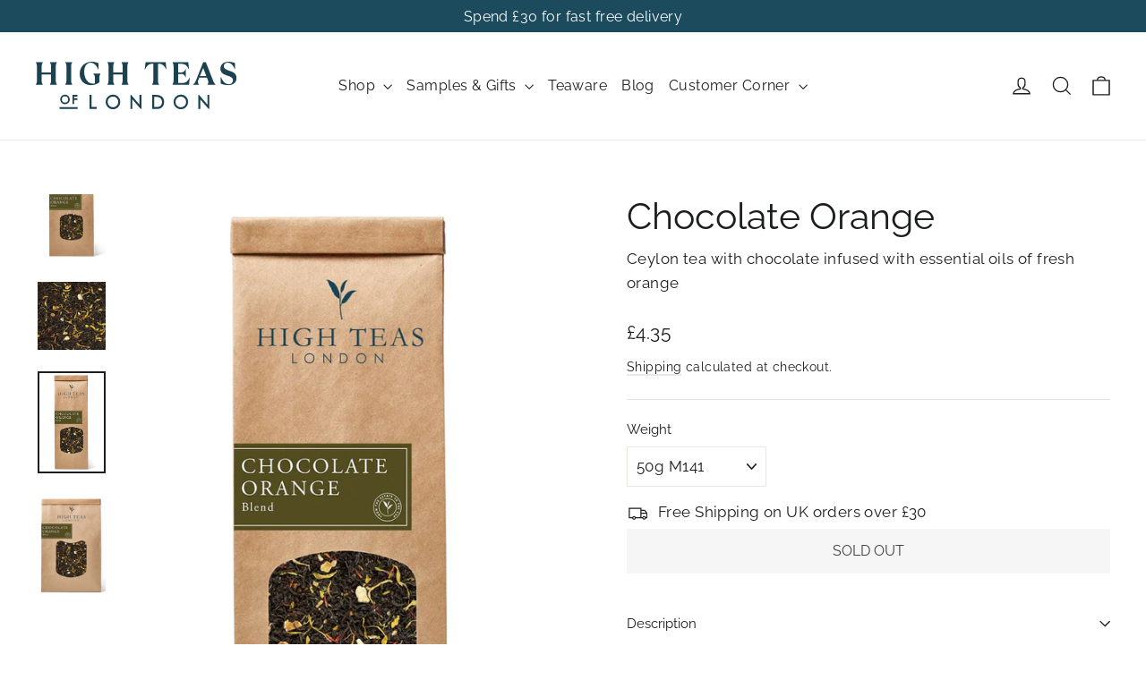

--- FILE ---
content_type: image/svg+xml
request_url: https://highteas.co.uk/cdn/shop/files/high-teas-logo_8bc6c2a5-5ccd-41cd-a4e8-91126f0c2edc_300x.svg?v=1713543378
body_size: 1013
content:
<svg viewBox="0 0 223.821 52.893" height="52.893" width="223.821" xmlns:xlink="http://www.w3.org/1999/xlink" xmlns="http://www.w3.org/2000/svg">
  <defs>
    <clipPath id="clip-path">
      <rect fill="none" height="52.893" width="223.821" data-sanitized-data-name="Rectangle 41" data-name="Rectangle 41" id="Rectangle_41"></rect>
    </clipPath>
  </defs>
  <g transform="translate(0 0)" data-sanitized-data-name="Group 46" data-name="Group 46" id="Group_46">
    <g clip-path="url(#clip-path)" transform="translate(0 0)" data-sanitized-data-name="Group 45" data-name="Group 45" id="Group_45">
      <path fill="#1b4251" transform="translate(0 0.102)" d="M15.744.543A7.4,7.4,0,0,1,17,5.062v6.767H6.455V5.062A7.392,7.392,0,0,1,7.711.543V.364H0V.543A7.4,7.4,0,0,1,1.255,5.062V20.77A7.389,7.389,0,0,1,0,25.288v.181H7.711v-.181A7.381,7.381,0,0,1,6.455,20.77V14H17V20.77a7.389,7.389,0,0,1-1.255,4.517v.181h7.711v-.181A7.381,7.381,0,0,1,22.2,20.77V5.062A7.392,7.392,0,0,1,23.454.543V.364H15.744Z" data-sanitized-data-name="Path 77" data-name="Path 77" id="Path_77"></path>
      <path fill="#1b4251" transform="translate(17.503 0.102)" d="M78.072.543a7.4,7.4,0,0,1,1.255,4.519v6.767H68.783V5.062A7.392,7.392,0,0,1,70.039.543V.364H62.328V.543a7.4,7.4,0,0,1,1.255,4.519V20.77a7.389,7.389,0,0,1-1.255,4.517v.181h7.711v-.181a7.381,7.381,0,0,1-1.255-4.517V14H79.327V20.77a7.389,7.389,0,0,1-1.255,4.517v.181h7.711v-.181a7.381,7.381,0,0,1-1.255-4.517V5.062A7.392,7.392,0,0,1,85.782.543V.364H78.072Z" data-sanitized-data-name="Path 78" data-name="Path 78" id="Path_78"></path>
      <path fill="#1b4251" transform="translate(7.21 0.102)" d="M33.387,25.288a7.383,7.383,0,0,1-1.255-4.517V5.062A7.39,7.39,0,0,1,33.387.543V.364H25.676V.543a7.4,7.4,0,0,1,1.255,4.519V20.77a7.392,7.392,0,0,1-1.255,4.517v.181h7.711Z" data-sanitized-data-name="Path 79" data-name="Path 79" id="Path_79"></path>
      <path fill="#1b4251" transform="translate(10.725 0)" d="M53.362,13.377a5.915,5.915,0,0,1,1.829,4.517v6.1a5.147,5.147,0,0,1-2.3.394,7.976,7.976,0,0,1-4.931-1.668,11.119,11.119,0,0,1-3.479-4.7,17.875,17.875,0,0,1-1.273-6.975,13.922,13.922,0,0,1,.95-5.415,7.647,7.647,0,0,1,2.582-3.407,6.287,6.287,0,0,1,3.712-1.148A7.063,7.063,0,0,1,55.3,3.1a12.934,12.934,0,0,1,3.407,5.4h.359V1.613A16.354,16.354,0,0,0,55.873.5a16.834,16.834,0,0,0-4.16-.5,14.375,14.375,0,0,0-6.975,1.666,12.119,12.119,0,0,0-4.806,4.7,13.688,13.688,0,0,0-1.739,6.94A14.022,14.022,0,0,0,39.7,19.886,10.954,10.954,0,0,0,44.038,24.4a13.122,13.122,0,0,0,6.671,1.633,16.235,16.235,0,0,0,5.164-.825A13.222,13.222,0,0,0,60.1,22.952V17.894a7.388,7.388,0,0,1,1.255-4.517V13.2h-8Z" data-sanitized-data-name="Path 80" data-name="Path 80" id="Path_80"></path>
      <path fill="#1b4251" transform="translate(26.632 0.102)" d="M95.731.364l-.9,8.065h.357a13.055,13.055,0,0,1,3.192-4.644,6.775,6.775,0,0,1,4.626-1.632h1.328V20.77a7.383,7.383,0,0,1-1.256,4.517v.181h7.711v-.181a7.383,7.383,0,0,1-1.255-4.517V2.153h1.327a6.827,6.827,0,0,1,4.662,1.632,12.687,12.687,0,0,1,3.156,4.644h.359L118.182.364Z" data-sanitized-data-name="Path 81" data-name="Path 81" id="Path_81"></path>
      <path fill="#1b4251" transform="translate(33.41 0.103)" d="M134.733,22.162a8.476,8.476,0,0,1-5.362,1.487h-3.945V13.47h3.193a4.875,4.875,0,0,1,3.208.968,5.356,5.356,0,0,1,1.666,2.8h.36V8.009h-.36a5.352,5.352,0,0,1-1.666,2.8,4.868,4.868,0,0,1-3.208.968h-3.193V2.208h3.155A8.469,8.469,0,0,1,133.944,3.7a11.28,11.28,0,0,1,3.173,4.464h.361l-.9-7.8H118.97V.543a7.383,7.383,0,0,1,1.256,4.52V20.769a7.376,7.376,0,0,1-1.256,4.519v.179h18.4l.9-7.769h-.357a11.27,11.27,0,0,1-3.175,4.465" data-sanitized-data-name="Path 82" data-name="Path 82" id="Path_82"></path>
      <path fill="#1b4251" transform="translate(38.466 0.102)" d="M159.139,20.7l-8-20.334H148.2l-8.069,20.442a11.2,11.2,0,0,1-3.157,4.482v.181h6.59v-.181a3.934,3.934,0,0,1-1.291-2.975,4.835,4.835,0,0,1,.395-1.9l1.1-2.765,8.567,0,1.209,3.021a5.017,5.017,0,0,1,.393,1.972,4.176,4.176,0,0,1-.931,2.653v.181H161.9v-.181a12.115,12.115,0,0,1-1.543-2.025,17.945,17.945,0,0,1-1.218-2.564m-14.68-4.858,3.775-8.979,3.407,8.934Z" data-sanitized-data-name="Path 83" data-name="Path 83" id="Path_83"></path>
      <path fill="#1b4251" transform="translate(45.134 0)" d="M177.61,14.13a7.232,7.232,0,0,0-2.672-2.4,28.419,28.419,0,0,0-4.105-1.65,20.408,20.408,0,0,1-4.806-2.116,3.31,3.31,0,0,1-1.543-2.9,3.714,3.714,0,0,1,1.273-2.941A4.708,4.708,0,0,1,168.967,1a6.21,6.21,0,0,1,4.483,1.9,14.234,14.234,0,0,1,3.192,5.236H177V1.506a16.477,16.477,0,0,0-3.246-1.04A18.293,18.293,0,0,0,169.649,0a10.57,10.57,0,0,0-4.68.986,7.58,7.58,0,0,0-3.138,2.708,6.922,6.922,0,0,0-1.113,3.837,6.891,6.891,0,0,0,1.023,3.945,7.158,7.158,0,0,0,2.69,2.367,26.825,26.825,0,0,0,4.357,1.686,16.675,16.675,0,0,1,4.428,2.008,3.547,3.547,0,0,1,1.525,3.084,4.212,4.212,0,0,1-1.292,3.156,4.772,4.772,0,0,1-3.477,1.255,7.283,7.283,0,0,1-5.076-2.17,13.539,13.539,0,0,1-3.5-5.756h-.36v7.137a16.8,16.8,0,0,0,3.606,1.236,19.831,19.831,0,0,0,4.716.557,11.706,11.706,0,0,0,4.985-.986,7.35,7.35,0,0,0,3.228-2.761,7.449,7.449,0,0,0,1.112-4.035,7.176,7.176,0,0,0-1.077-4.124" data-sanitized-data-name="Path 84" data-name="Path 84" id="Path_84"></path>
      <path fill="#1b4251" transform="translate(13.125 8.095)" d="M48.957,28.825H46.739v15.6h7.936V42.25H48.957Z" data-sanitized-data-name="Path 85" data-name="Path 85" id="Path_85"></path>
      <path fill="#1b4251" transform="translate(17.054 8.013)" d="M68.819,28.534a8.173,8.173,0,1,0,8.319,8.173,8.077,8.077,0,0,0-8.319-8.173m6.038,8.152a5.924,5.924,0,1,1-11.848.082,5.925,5.925,0,1,1,11.848-.082" data-sanitized-data-name="Path 86" data-name="Path 86" id="Path_86"></path>
      <path fill="#1b4251" transform="translate(23.122 8.095)" d="M92.509,39.608,83.175,28.825h-.839v15.6h2.218V33.781l9.313,10.645h.858v-15.6H92.509Z" data-sanitized-data-name="Path 87" data-name="Path 87" id="Path_87"></path>
      <path fill="#1b4251" transform="translate(28.445 8.095)" d="M110.078,29.535a12.042,12.042,0,0,0-4.757-.71h-4.029v15.6h5.561c4.762,0,7.718-2.924,7.718-7.632a7.431,7.431,0,0,0-4.493-7.257M103.508,31h1.15c3.082,0,5.127.343,6.466,2.1a5.93,5.93,0,0,1,1.168,3.714,5.759,5.759,0,0,1-1.223,3.707c-1.2,1.464-2.87,1.732-5.727,1.732h-1.834Z" data-sanitized-data-name="Path 88" data-name="Path 88" id="Path_88"></path>
      <path fill="#1b4251" transform="translate(33.655 8.013)" d="M127.932,28.534a8.173,8.173,0,1,0,8.318,8.173,8.076,8.076,0,0,0-8.318-8.173m6.039,8.152a5.925,5.925,0,1,1-11.849.082,5.925,5.925,0,1,1,11.849-.082" data-sanitized-data-name="Path 89" data-name="Path 89" id="Path_89"></path>
      <path fill="#1b4251" transform="translate(39.723 8.095)" d="M151.622,39.608l-9.331-10.783h-.84v15.6h2.217V33.781l9.313,10.645h.858v-15.6h-2.217Z" data-sanitized-data-name="Path 90" data-name="Path 90" id="Path_90"></path>
      <path fill="#1b4251" transform="translate(5.956 8.024)" d="M26.584,39.271a5.349,5.349,0,1,0-5.376-5.31,5.3,5.3,0,0,0,5.376,5.31m-3.431-5.31A3.425,3.425,0,1,1,30,33.91a3.425,3.425,0,1,1-6.849.051" data-sanitized-data-name="Path 91" data-name="Path 91" id="Path_91"></path>
      <path fill="#1b4251" transform="translate(8.943 8.076)" d="M31.846,38.988h1.906V34.436h3.713V32.559H33.752V30.635h3.713V28.756H31.846Z" data-sanitized-data-name="Path 92" data-name="Path 92" id="Path_92"></path>
      <rect fill="#1b4251" transform="translate(26.373 50.515)" height="2.006" width="20.252" data-sanitized-data-name="Rectangle 40" data-name="Rectangle 40" id="Rectangle_40"></rect>
    </g>
  </g>
</svg>


--- FILE ---
content_type: text/javascript; charset=utf-8
request_url: https://highteas.co.uk/products/chocolate-orange.js?_=1769430443611
body_size: 2294
content:
{"id":660551991332,"title":"Chocolate Orange","handle":"chocolate-orange","description":"\u003cp\u003e\u003cmeta charset=\"utf-8\"\u003e\u003cspan\u003eFirst created in England around 1930 this wonderful treat is produced by infusing pure rich chocolate with the essential oil of fresh oranges. The resulting flavour is divine - rich and chocolatey with taste bud tingling undertones of orange. We decided to do our part in the development of new methods of chocolate enjoyment by infusing our high grown Ceylon tea with this intoxicating flavour combination. We're sure you'll agree that once the aromas of this tea reach your nose you will feel a sense of completion a sense of peace a sense that all is well. Be good to yourself brew a pot today!\u003c\/span\u003e\u003c\/p\u003e\n\u003cp\u003e \u003c\/p\u003e\n\u003cp\u003e\u003cspan\u003e\u003cmeta charset=\"utf-8\"\u003ePlease note: In order to become more environmentally-friendly we no longer add large coloured labels to our tea packets. Simply peel off the small name label from the back of your packet to make it totally biodegradable! Gift tubes are as shown.\u003c\/span\u003e\u003c\/p\u003e","published_at":"2018-04-28T00:38:51+01:00","created_at":"2018-04-28T00:38:52+01:00","vendor":"Metro","type":"loose leaf tea","tags":["blend tea","flavoured black tea"],"price":435,"price_min":435,"price_max":3360,"available":false,"price_varies":true,"compare_at_price":null,"compare_at_price_min":0,"compare_at_price_max":0,"compare_at_price_varies":false,"variants":[{"id":7692521537572,"title":"50g   M141","option1":"50g   M141","option2":null,"option3":null,"sku":"","requires_shipping":true,"taxable":false,"featured_image":{"id":43288060788950,"product_id":660551991332,"position":3,"created_at":"2024-08-05T08:25:32+01:00","updated_at":"2024-08-05T08:25:32+01:00","alt":"Chocolate Orange-50g-Loose Leaf Tea-High Teas","width":1000,"height":1500,"src":"https:\/\/cdn.shopify.com\/s\/files\/1\/0003\/2161\/7956\/files\/ChocolateOrangePS.jpg?v=1722842732","variant_ids":[7692521537572,7692521570340]},"available":false,"name":"Chocolate Orange - 50g   M141","public_title":"50g   M141","options":["50g   M141"],"price":435,"weight":50,"compare_at_price":null,"inventory_management":"shopify","barcode":"613310735755","featured_media":{"alt":"Chocolate Orange-50g-Loose Leaf Tea-High Teas","id":35890138251478,"position":3,"preview_image":{"aspect_ratio":0.667,"height":1500,"width":1000,"src":"https:\/\/cdn.shopify.com\/s\/files\/1\/0003\/2161\/7956\/files\/ChocolateOrangePS.jpg?v=1722842732"}},"requires_selling_plan":false,"selling_plan_allocations":[{"price_adjustments":[{"position":1,"price":348}],"price":348,"compare_at_price":435,"per_delivery_price":348,"selling_plan_id":710138265985,"selling_plan_group_id":"4cd4e346a6edf1a1e7fbc3ce70925525850f22b0"},{"price_adjustments":[{"position":1,"price":348}],"price":348,"compare_at_price":435,"per_delivery_price":348,"selling_plan_id":710138298753,"selling_plan_group_id":"4cd4e346a6edf1a1e7fbc3ce70925525850f22b0"},{"price_adjustments":[{"position":1,"price":348}],"price":348,"compare_at_price":435,"per_delivery_price":348,"selling_plan_id":710138331521,"selling_plan_group_id":"4cd4e346a6edf1a1e7fbc3ce70925525850f22b0"},{"price_adjustments":[{"position":1,"price":348}],"price":348,"compare_at_price":435,"per_delivery_price":348,"selling_plan_id":710138364289,"selling_plan_group_id":"4cd4e346a6edf1a1e7fbc3ce70925525850f22b0"},{"price_adjustments":[{"position":1,"price":348}],"price":348,"compare_at_price":435,"per_delivery_price":348,"selling_plan_id":710138397057,"selling_plan_group_id":"4cd4e346a6edf1a1e7fbc3ce70925525850f22b0"},{"price_adjustments":[{"position":1,"price":348}],"price":348,"compare_at_price":435,"per_delivery_price":348,"selling_plan_id":710138429825,"selling_plan_group_id":"4cd4e346a6edf1a1e7fbc3ce70925525850f22b0"}]},{"id":7692521570340,"title":"125g   M141","option1":"125g   M141","option2":null,"option3":null,"sku":"","requires_shipping":true,"taxable":false,"featured_image":{"id":43288060788950,"product_id":660551991332,"position":3,"created_at":"2024-08-05T08:25:32+01:00","updated_at":"2024-08-05T08:25:32+01:00","alt":"Chocolate Orange-50g-Loose Leaf Tea-High Teas","width":1000,"height":1500,"src":"https:\/\/cdn.shopify.com\/s\/files\/1\/0003\/2161\/7956\/files\/ChocolateOrangePS.jpg?v=1722842732","variant_ids":[7692521537572,7692521570340]},"available":false,"name":"Chocolate Orange - 125g   M141","public_title":"125g   M141","options":["125g   M141"],"price":930,"weight":125,"compare_at_price":null,"inventory_management":"shopify","barcode":"613310735762","featured_media":{"alt":"Chocolate Orange-50g-Loose Leaf Tea-High Teas","id":35890138251478,"position":3,"preview_image":{"aspect_ratio":0.667,"height":1500,"width":1000,"src":"https:\/\/cdn.shopify.com\/s\/files\/1\/0003\/2161\/7956\/files\/ChocolateOrangePS.jpg?v=1722842732"}},"requires_selling_plan":false,"selling_plan_allocations":[{"price_adjustments":[{"position":1,"price":744}],"price":744,"compare_at_price":930,"per_delivery_price":744,"selling_plan_id":710138265985,"selling_plan_group_id":"4cd4e346a6edf1a1e7fbc3ce70925525850f22b0"},{"price_adjustments":[{"position":1,"price":744}],"price":744,"compare_at_price":930,"per_delivery_price":744,"selling_plan_id":710138298753,"selling_plan_group_id":"4cd4e346a6edf1a1e7fbc3ce70925525850f22b0"},{"price_adjustments":[{"position":1,"price":744}],"price":744,"compare_at_price":930,"per_delivery_price":744,"selling_plan_id":710138331521,"selling_plan_group_id":"4cd4e346a6edf1a1e7fbc3ce70925525850f22b0"},{"price_adjustments":[{"position":1,"price":744}],"price":744,"compare_at_price":930,"per_delivery_price":744,"selling_plan_id":710138364289,"selling_plan_group_id":"4cd4e346a6edf1a1e7fbc3ce70925525850f22b0"},{"price_adjustments":[{"position":1,"price":744}],"price":744,"compare_at_price":930,"per_delivery_price":744,"selling_plan_id":710138397057,"selling_plan_group_id":"4cd4e346a6edf1a1e7fbc3ce70925525850f22b0"},{"price_adjustments":[{"position":1,"price":744}],"price":744,"compare_at_price":930,"per_delivery_price":744,"selling_plan_id":710138429825,"selling_plan_group_id":"4cd4e346a6edf1a1e7fbc3ce70925525850f22b0"}]},{"id":7692521635876,"title":"250g   M141","option1":"250g   M141","option2":null,"option3":null,"sku":"","requires_shipping":true,"taxable":false,"featured_image":{"id":43288060362966,"product_id":660551991332,"position":1,"created_at":"2024-08-05T08:25:26+01:00","updated_at":"2024-08-05T08:25:26+01:00","alt":"Chocolate Orange-250g-Loose Leaf Tea-High Teas","width":1000,"height":1500,"src":"https:\/\/cdn.shopify.com\/s\/files\/1\/0003\/2161\/7956\/files\/ChocolateOrangePM.jpg?v=1722842726","variant_ids":[7692521635876]},"available":false,"name":"Chocolate Orange - 250g   M141","public_title":"250g   M141","options":["250g   M141"],"price":1790,"weight":250,"compare_at_price":null,"inventory_management":"shopify","barcode":"613310735779","featured_media":{"alt":"Chocolate Orange-250g-Loose Leaf Tea-High Teas","id":35890137891030,"position":1,"preview_image":{"aspect_ratio":0.667,"height":1500,"width":1000,"src":"https:\/\/cdn.shopify.com\/s\/files\/1\/0003\/2161\/7956\/files\/ChocolateOrangePM.jpg?v=1722842726"}},"requires_selling_plan":false,"selling_plan_allocations":[{"price_adjustments":[{"position":1,"price":1432}],"price":1432,"compare_at_price":1790,"per_delivery_price":1432,"selling_plan_id":710138265985,"selling_plan_group_id":"4cd4e346a6edf1a1e7fbc3ce70925525850f22b0"},{"price_adjustments":[{"position":1,"price":1432}],"price":1432,"compare_at_price":1790,"per_delivery_price":1432,"selling_plan_id":710138298753,"selling_plan_group_id":"4cd4e346a6edf1a1e7fbc3ce70925525850f22b0"},{"price_adjustments":[{"position":1,"price":1432}],"price":1432,"compare_at_price":1790,"per_delivery_price":1432,"selling_plan_id":710138331521,"selling_plan_group_id":"4cd4e346a6edf1a1e7fbc3ce70925525850f22b0"},{"price_adjustments":[{"position":1,"price":1432}],"price":1432,"compare_at_price":1790,"per_delivery_price":1432,"selling_plan_id":710138364289,"selling_plan_group_id":"4cd4e346a6edf1a1e7fbc3ce70925525850f22b0"},{"price_adjustments":[{"position":1,"price":1432}],"price":1432,"compare_at_price":1790,"per_delivery_price":1432,"selling_plan_id":710138397057,"selling_plan_group_id":"4cd4e346a6edf1a1e7fbc3ce70925525850f22b0"},{"price_adjustments":[{"position":1,"price":1432}],"price":1432,"compare_at_price":1790,"per_delivery_price":1432,"selling_plan_id":710138429825,"selling_plan_group_id":"4cd4e346a6edf1a1e7fbc3ce70925525850f22b0"}]},{"id":41188458234034,"title":"500g   M141","option1":"500g   M141","option2":null,"option3":null,"sku":"","requires_shipping":true,"taxable":false,"featured_image":{"id":43288061018326,"product_id":660551991332,"position":4,"created_at":"2024-08-05T08:25:36+01:00","updated_at":"2024-08-05T08:25:36+01:00","alt":"Chocolate Orange-500g-Loose Leaf Tea-High Teas","width":1000,"height":1500,"src":"https:\/\/cdn.shopify.com\/s\/files\/1\/0003\/2161\/7956\/files\/ChocolateOrangePL.jpg?v=1722842736","variant_ids":[41188458234034]},"available":false,"name":"Chocolate Orange - 500g   M141","public_title":"500g   M141","options":["500g   M141"],"price":3360,"weight":500,"compare_at_price":null,"inventory_management":"shopify","barcode":"613310735786","featured_media":{"alt":"Chocolate Orange-500g-Loose Leaf Tea-High Teas","id":35890138448086,"position":4,"preview_image":{"aspect_ratio":0.667,"height":1500,"width":1000,"src":"https:\/\/cdn.shopify.com\/s\/files\/1\/0003\/2161\/7956\/files\/ChocolateOrangePL.jpg?v=1722842736"}},"requires_selling_plan":false,"selling_plan_allocations":[{"price_adjustments":[{"position":1,"price":2688}],"price":2688,"compare_at_price":3360,"per_delivery_price":2688,"selling_plan_id":710138265985,"selling_plan_group_id":"4cd4e346a6edf1a1e7fbc3ce70925525850f22b0"},{"price_adjustments":[{"position":1,"price":2688}],"price":2688,"compare_at_price":3360,"per_delivery_price":2688,"selling_plan_id":710138298753,"selling_plan_group_id":"4cd4e346a6edf1a1e7fbc3ce70925525850f22b0"},{"price_adjustments":[{"position":1,"price":2688}],"price":2688,"compare_at_price":3360,"per_delivery_price":2688,"selling_plan_id":710138331521,"selling_plan_group_id":"4cd4e346a6edf1a1e7fbc3ce70925525850f22b0"},{"price_adjustments":[{"position":1,"price":2688}],"price":2688,"compare_at_price":3360,"per_delivery_price":2688,"selling_plan_id":710138364289,"selling_plan_group_id":"4cd4e346a6edf1a1e7fbc3ce70925525850f22b0"},{"price_adjustments":[{"position":1,"price":2688}],"price":2688,"compare_at_price":3360,"per_delivery_price":2688,"selling_plan_id":710138397057,"selling_plan_group_id":"4cd4e346a6edf1a1e7fbc3ce70925525850f22b0"},{"price_adjustments":[{"position":1,"price":2688}],"price":2688,"compare_at_price":3360,"per_delivery_price":2688,"selling_plan_id":710138429825,"selling_plan_group_id":"4cd4e346a6edf1a1e7fbc3ce70925525850f22b0"}]},{"id":41188463182002,"title":"60g gift   M141","option1":"60g gift   M141","option2":null,"option3":null,"sku":"","requires_shipping":true,"taxable":false,"featured_image":{"id":31366244499634,"product_id":660551991332,"position":5,"created_at":"2021-10-18T15:18:07+01:00","updated_at":"2022-01-17T11:50:34+00:00","alt":"Chocolate Orange-60g gift-Loose Leaf Tea-High Teas","width":1000,"height":1500,"src":"https:\/\/cdn.shopify.com\/s\/files\/1\/0003\/2161\/7956\/products\/ChocolateOrangeST.jpg?v=1642420234","variant_ids":[41188463182002]},"available":false,"name":"Chocolate Orange - 60g gift   M141","public_title":"60g gift   M141","options":["60g gift   M141"],"price":580,"weight":60,"compare_at_price":null,"inventory_management":"shopify","barcode":"613310735793","featured_media":{"alt":"Chocolate Orange-60g gift-Loose Leaf Tea-High Teas","id":23679596265650,"position":5,"preview_image":{"aspect_ratio":0.667,"height":1500,"width":1000,"src":"https:\/\/cdn.shopify.com\/s\/files\/1\/0003\/2161\/7956\/products\/ChocolateOrangeST.jpg?v=1642420234"}},"requires_selling_plan":false,"selling_plan_allocations":[{"price_adjustments":[{"position":1,"price":464}],"price":464,"compare_at_price":580,"per_delivery_price":464,"selling_plan_id":710138265985,"selling_plan_group_id":"4cd4e346a6edf1a1e7fbc3ce70925525850f22b0"},{"price_adjustments":[{"position":1,"price":464}],"price":464,"compare_at_price":580,"per_delivery_price":464,"selling_plan_id":710138298753,"selling_plan_group_id":"4cd4e346a6edf1a1e7fbc3ce70925525850f22b0"},{"price_adjustments":[{"position":1,"price":464}],"price":464,"compare_at_price":580,"per_delivery_price":464,"selling_plan_id":710138331521,"selling_plan_group_id":"4cd4e346a6edf1a1e7fbc3ce70925525850f22b0"},{"price_adjustments":[{"position":1,"price":464}],"price":464,"compare_at_price":580,"per_delivery_price":464,"selling_plan_id":710138364289,"selling_plan_group_id":"4cd4e346a6edf1a1e7fbc3ce70925525850f22b0"},{"price_adjustments":[{"position":1,"price":464}],"price":464,"compare_at_price":580,"per_delivery_price":464,"selling_plan_id":710138397057,"selling_plan_group_id":"4cd4e346a6edf1a1e7fbc3ce70925525850f22b0"},{"price_adjustments":[{"position":1,"price":464}],"price":464,"compare_at_price":580,"per_delivery_price":464,"selling_plan_id":710138429825,"selling_plan_group_id":"4cd4e346a6edf1a1e7fbc3ce70925525850f22b0"}]},{"id":41188465574066,"title":"150g gift   M141","option1":"150g gift   M141","option2":null,"option3":null,"sku":"","requires_shipping":true,"taxable":false,"featured_image":{"id":31366244073650,"product_id":660551991332,"position":6,"created_at":"2021-10-18T15:18:07+01:00","updated_at":"2022-01-17T11:50:35+00:00","alt":"Chocolate Orange-150g gift-Loose Leaf Tea-High Teas","width":1000,"height":1500,"src":"https:\/\/cdn.shopify.com\/s\/files\/1\/0003\/2161\/7956\/products\/ChocolateOrangeTT.jpg?v=1642420235","variant_ids":[41188465574066]},"available":false,"name":"Chocolate Orange - 150g gift   M141","public_title":"150g gift   M141","options":["150g gift   M141"],"price":1200,"weight":150,"compare_at_price":null,"inventory_management":"shopify","barcode":"613310735809","featured_media":{"alt":"Chocolate Orange-150g gift-Loose Leaf Tea-High Teas","id":23679596298418,"position":6,"preview_image":{"aspect_ratio":0.667,"height":1500,"width":1000,"src":"https:\/\/cdn.shopify.com\/s\/files\/1\/0003\/2161\/7956\/products\/ChocolateOrangeTT.jpg?v=1642420235"}},"requires_selling_plan":false,"selling_plan_allocations":[{"price_adjustments":[{"position":1,"price":960}],"price":960,"compare_at_price":1200,"per_delivery_price":960,"selling_plan_id":710138265985,"selling_plan_group_id":"4cd4e346a6edf1a1e7fbc3ce70925525850f22b0"},{"price_adjustments":[{"position":1,"price":960}],"price":960,"compare_at_price":1200,"per_delivery_price":960,"selling_plan_id":710138298753,"selling_plan_group_id":"4cd4e346a6edf1a1e7fbc3ce70925525850f22b0"},{"price_adjustments":[{"position":1,"price":960}],"price":960,"compare_at_price":1200,"per_delivery_price":960,"selling_plan_id":710138331521,"selling_plan_group_id":"4cd4e346a6edf1a1e7fbc3ce70925525850f22b0"},{"price_adjustments":[{"position":1,"price":960}],"price":960,"compare_at_price":1200,"per_delivery_price":960,"selling_plan_id":710138364289,"selling_plan_group_id":"4cd4e346a6edf1a1e7fbc3ce70925525850f22b0"},{"price_adjustments":[{"position":1,"price":960}],"price":960,"compare_at_price":1200,"per_delivery_price":960,"selling_plan_id":710138397057,"selling_plan_group_id":"4cd4e346a6edf1a1e7fbc3ce70925525850f22b0"},{"price_adjustments":[{"position":1,"price":960}],"price":960,"compare_at_price":1200,"per_delivery_price":960,"selling_plan_id":710138429825,"selling_plan_group_id":"4cd4e346a6edf1a1e7fbc3ce70925525850f22b0"}]}],"images":["\/\/cdn.shopify.com\/s\/files\/1\/0003\/2161\/7956\/files\/ChocolateOrangePM.jpg?v=1722842726","\/\/cdn.shopify.com\/s\/files\/1\/0003\/2161\/7956\/files\/ChocolateOrange1.jpg?v=1722842729","\/\/cdn.shopify.com\/s\/files\/1\/0003\/2161\/7956\/files\/ChocolateOrangePS.jpg?v=1722842732","\/\/cdn.shopify.com\/s\/files\/1\/0003\/2161\/7956\/files\/ChocolateOrangePL.jpg?v=1722842736","\/\/cdn.shopify.com\/s\/files\/1\/0003\/2161\/7956\/products\/ChocolateOrangeST.jpg?v=1642420234","\/\/cdn.shopify.com\/s\/files\/1\/0003\/2161\/7956\/products\/ChocolateOrangeTT.jpg?v=1642420235"],"featured_image":"\/\/cdn.shopify.com\/s\/files\/1\/0003\/2161\/7956\/files\/ChocolateOrangePM.jpg?v=1722842726","options":[{"name":"Weight","position":1,"values":["50g   M141","125g   M141","250g   M141","500g   M141","60g gift   M141","150g gift   M141"]}],"url":"\/products\/chocolate-orange","media":[{"alt":"Chocolate Orange-250g-Loose Leaf Tea-High Teas","id":35890137891030,"position":1,"preview_image":{"aspect_ratio":0.667,"height":1500,"width":1000,"src":"https:\/\/cdn.shopify.com\/s\/files\/1\/0003\/2161\/7956\/files\/ChocolateOrangePM.jpg?v=1722842726"},"aspect_ratio":0.667,"height":1500,"media_type":"image","src":"https:\/\/cdn.shopify.com\/s\/files\/1\/0003\/2161\/7956\/files\/ChocolateOrangePM.jpg?v=1722842726","width":1000},{"alt":"Chocolate Orange-Loose Leaf Tea-High Teas","id":35890138120406,"position":2,"preview_image":{"aspect_ratio":1.0,"height":1000,"width":1000,"src":"https:\/\/cdn.shopify.com\/s\/files\/1\/0003\/2161\/7956\/files\/ChocolateOrange1.jpg?v=1722842729"},"aspect_ratio":1.0,"height":1000,"media_type":"image","src":"https:\/\/cdn.shopify.com\/s\/files\/1\/0003\/2161\/7956\/files\/ChocolateOrange1.jpg?v=1722842729","width":1000},{"alt":"Chocolate Orange-50g-Loose Leaf Tea-High Teas","id":35890138251478,"position":3,"preview_image":{"aspect_ratio":0.667,"height":1500,"width":1000,"src":"https:\/\/cdn.shopify.com\/s\/files\/1\/0003\/2161\/7956\/files\/ChocolateOrangePS.jpg?v=1722842732"},"aspect_ratio":0.667,"height":1500,"media_type":"image","src":"https:\/\/cdn.shopify.com\/s\/files\/1\/0003\/2161\/7956\/files\/ChocolateOrangePS.jpg?v=1722842732","width":1000},{"alt":"Chocolate Orange-500g-Loose Leaf Tea-High Teas","id":35890138448086,"position":4,"preview_image":{"aspect_ratio":0.667,"height":1500,"width":1000,"src":"https:\/\/cdn.shopify.com\/s\/files\/1\/0003\/2161\/7956\/files\/ChocolateOrangePL.jpg?v=1722842736"},"aspect_ratio":0.667,"height":1500,"media_type":"image","src":"https:\/\/cdn.shopify.com\/s\/files\/1\/0003\/2161\/7956\/files\/ChocolateOrangePL.jpg?v=1722842736","width":1000},{"alt":"Chocolate Orange-60g gift-Loose Leaf Tea-High Teas","id":23679596265650,"position":5,"preview_image":{"aspect_ratio":0.667,"height":1500,"width":1000,"src":"https:\/\/cdn.shopify.com\/s\/files\/1\/0003\/2161\/7956\/products\/ChocolateOrangeST.jpg?v=1642420234"},"aspect_ratio":0.667,"height":1500,"media_type":"image","src":"https:\/\/cdn.shopify.com\/s\/files\/1\/0003\/2161\/7956\/products\/ChocolateOrangeST.jpg?v=1642420234","width":1000},{"alt":"Chocolate Orange-150g gift-Loose Leaf Tea-High Teas","id":23679596298418,"position":6,"preview_image":{"aspect_ratio":0.667,"height":1500,"width":1000,"src":"https:\/\/cdn.shopify.com\/s\/files\/1\/0003\/2161\/7956\/products\/ChocolateOrangeTT.jpg?v=1642420235"},"aspect_ratio":0.667,"height":1500,"media_type":"image","src":"https:\/\/cdn.shopify.com\/s\/files\/1\/0003\/2161\/7956\/products\/ChocolateOrangeTT.jpg?v=1642420235","width":1000}],"requires_selling_plan":false,"selling_plan_groups":[{"id":"4cd4e346a6edf1a1e7fbc3ce70925525850f22b0","name":"Chocolate Orange","options":[{"name":"1 Month(s), 2 Month(s), 3 Month(s), 4 Month(s), 5 Month(s), 6 Month(s)","position":1,"values":["1 Month(s)","2 Month(s)","3 Month(s)","4 Month(s)","5 Month(s)","6 Month(s)"]}],"selling_plans":[{"id":710138265985,"name":"Delivery every 1 Month","description":null,"options":[{"name":"1 Month(s), 2 Month(s), 3 Month(s), 4 Month(s), 5 Month(s), 6 Month(s)","position":1,"value":"1 Month(s)"}],"recurring_deliveries":true,"price_adjustments":[{"order_count":null,"position":1,"value_type":"percentage","value":20}]},{"id":710138298753,"name":"Delivery every 2 Months","description":null,"options":[{"name":"1 Month(s), 2 Month(s), 3 Month(s), 4 Month(s), 5 Month(s), 6 Month(s)","position":1,"value":"2 Month(s)"}],"recurring_deliveries":true,"price_adjustments":[{"order_count":null,"position":1,"value_type":"percentage","value":20}]},{"id":710138331521,"name":"Delivery every 3 Months","description":null,"options":[{"name":"1 Month(s), 2 Month(s), 3 Month(s), 4 Month(s), 5 Month(s), 6 Month(s)","position":1,"value":"3 Month(s)"}],"recurring_deliveries":true,"price_adjustments":[{"order_count":null,"position":1,"value_type":"percentage","value":20}]},{"id":710138364289,"name":"Delivery every 4 Months","description":null,"options":[{"name":"1 Month(s), 2 Month(s), 3 Month(s), 4 Month(s), 5 Month(s), 6 Month(s)","position":1,"value":"4 Month(s)"}],"recurring_deliveries":true,"price_adjustments":[{"order_count":null,"position":1,"value_type":"percentage","value":20}]},{"id":710138397057,"name":"Delivery every 5 Months","description":null,"options":[{"name":"1 Month(s), 2 Month(s), 3 Month(s), 4 Month(s), 5 Month(s), 6 Month(s)","position":1,"value":"5 Month(s)"}],"recurring_deliveries":true,"price_adjustments":[{"order_count":null,"position":1,"value_type":"percentage","value":20}]},{"id":710138429825,"name":"Delivery every 6 Months","description":null,"options":[{"name":"1 Month(s), 2 Month(s), 3 Month(s), 4 Month(s), 5 Month(s), 6 Month(s)","position":1,"value":"6 Month(s)"}],"recurring_deliveries":true,"price_adjustments":[{"order_count":null,"position":1,"value_type":"percentage","value":20}]}],"app_id":"294517"}]}

--- FILE ---
content_type: application/javascript; charset=utf-8
request_url: https://app.increasability.co/api/chainhome/gjdxa2xo4r_shopify_load.js?shop=high-teas.myshopify.com
body_size: 6537
content:
(function () {
	!(function () {
		var _$jsCookie_1 = {};
		!(function (e) {
			//console.log(e);
			var t = !1;
			if (
				("function" == typeof define && define.amd && (define(e), (t = !0)),
				"object" == typeof _$jsCookie_1 && ((_$jsCookie_1 = e()), (t = !0)),
				!t)
			) {
				var o = window.Cookies,
					r = (window.Cookies = e());
				r.noConflict = function () {
					return (window.Cookies = o), r;
				};
			}
		})(function () {
			function m() {
				for (var e = 0, t = {}; e < arguments.length; e++) {
					var o = arguments[e];
					for (var r in o) t[r] = o[r];
				}
				return t;
			}
			return (function e(d) {
				function p(e, t, o) {
					var r;
					if ("undefined" != typeof document) {
						if (1 < arguments.length) {
							if (
								"number" == typeof (o = m({ path: "/" }, p.defaults, o)).expires
							) {
								var i = new Date();
								i.setMilliseconds(i.getMilliseconds() + 864e5 * o.expires),
									(o.expires = i);
							}
							o.expires = o.expires ? o.expires.toUTCString() : "";
							try {
								(r = JSON.stringify(t)), /^[\{\[]/.test(r) && (t = r);
							} catch (e) {}
							(t = d.write
								? d.write(t, e)
								: encodeURIComponent(String(t)).replace(
										/%(23|24|26|2B|3A|3C|3E|3D|2F|3F|40|5B|5D|5E|60|7B|7D|7C)/g,
										decodeURIComponent
								  )),
								(e = (e = (e = encodeURIComponent(String(e))).replace(
									/%(23|24|26|2B|5E|60|7C)/g,
									decodeURIComponent
								)).replace(/[\(\)]/g, escape));
							var n = "";
							for (var a in o)
								o[a] && ((n += "; " + a), !0 !== o[a] && (n += "=" + o[a]));
							return (document.cookie = e + "=" + t + n);
						}
						e || (r = {});
						for (
							var s = document.cookie ? document.cookie.split("; ") : [],
								c = /(%[0-9A-Z]{2})+/g,
								u = 0;
							u < s.length;
							u++
						) {
							var h = s[u].split("="),
								f = h.slice(1).join("=");
							this.json || '"' !== f.charAt(0) || (f = f.slice(1, -1));
							try {
								var l = h[0].replace(c, decodeURIComponent);
								if (
									((f = d.read
										? d.read(f, l)
										: d(f, l) || f.replace(c, decodeURIComponent)),
									this.json)
								)
									try {
										f = JSON.parse(f);
									} catch (e) {}
								if (e === l) {
									r = f;
									break;
								}
								e || (r[l] = f);
							} catch (e) {}
						}
						return r;
					}
				}
				return (
					((p.set = p).get = function (e) {
						return p.call(p, e);
					}),
					(p.getJSON = function () {
						return p.apply({ json: !0 }, [].slice.call(arguments));
					}),
					(p.defaults = {}),
					(p.remove = function (e, t) {
						p(e, "", m(t, { expires: -1 }));
					}),
					(p.withConverter = e),
					p
				);
			})(function () {});
		});
		var _$urlSearchParamsPolyfill_4 = {};
		(function (e) {
			!(function (o) {
				"use strict";
				var e,
					t =
						o.URLSearchParams && o.URLSearchParams.prototype.get
							? o.URLSearchParams
							: null,
					r = t && "a=1" === new t({ a: 1 }).toString(),
					i = t && "+" === new t("s=%2B").get("s"),
					a = "__URLSearchParams__",
					n =
						!t || ((e = new t()).append("s", " &"), "s=+%26" === e.toString()),
					s = f.prototype,
					c = !(!o.Symbol || !o.Symbol.iterator);
				if (!(t && r && i && n)) {
					(s.append = function (e, t) {
						_(this[a], e, t);
					}),
						(s.delete = function (e) {
							delete this[a][e];
						}),
						(s.get = function (e) {
							var t = this[a];
							return e in t ? t[e][0] : null;
						}),
						(s.getAll = function (e) {
							var t = this[a];
							return e in t ? t[e].slice(0) : [];
						}),
						(s.has = function (e) {
							return e in this[a];
						}),
						(s.set = function (e, t) {
							this[a][e] = ["" + t];
						}),
						(s.toString = function () {
							var e,
								t,
								o,
								r,
								i = this[a],
								n = [];
							for (t in i)
								for (o = l(t), e = 0, r = i[t]; e < r.length; e++)
									n.push(o + "=" + l(r[e]));
							return n.join("&");
						});
					var u = !!i && t && !r && o.Proxy;
					Object.defineProperty(o, "URLSearchParams", {
						value: u
							? new Proxy(t, {
									construct: function (e, t) {
										return new e(new f(t[0]).toString());
									},
							  })
							: f,
					});
					var h = o.URLSearchParams.prototype;
					(h.polyfill = !0),
						(h.forEach =
							h.forEach ||
							function (o, r) {
								var e = m(this.toString());
								Object.getOwnPropertyNames(e).forEach(function (t) {
									e[t].forEach(function (e) {
										o.call(r, e, t, this);
									}, this);
								}, this);
							}),
						(h.sort =
							h.sort ||
							function () {
								var e,
									t,
									o,
									r = m(this.toString()),
									i = [];
								for (e in r) i.push(e);
								for (i.sort(), t = 0; t < i.length; t++) this.delete(i[t]);
								for (t = 0; t < i.length; t++) {
									var n = i[t],
										a = r[n];
									for (o = 0; o < a.length; o++) this.append(n, a[o]);
								}
							}),
						(h.keys =
							h.keys ||
							function () {
								var o = [];
								return (
									this.forEach(function (e, t) {
										o.push(t);
									}),
									p(o)
								);
							}),
						(h.values =
							h.values ||
							function () {
								var t = [];
								return (
									this.forEach(function (e) {
										t.push(e);
									}),
									p(t)
								);
							}),
						(h.entries =
							h.entries ||
							function () {
								var o = [];
								return (
									this.forEach(function (e, t) {
										o.push([t, e]);
									}),
									p(o)
								);
							}),
						c && (h[o.Symbol.iterator] = h[o.Symbol.iterator] || h.entries);
				}
				function f(e) {
					((e = e || "") instanceof URLSearchParams || e instanceof f) &&
						(e = e.toString()),
						(this[a] = m(e));
				}
				function l(e) {
					var t = {
						"!": "%21",
						"'": "%27",
						"(": "%28",
						")": "%29",
						"~": "%7E",
						"%20": "+",
						"%00": "\0",
					};
					return encodeURIComponent(e).replace(
						/[!'\(\)~]|%20|%00/g,
						function (e) {
							return t[e];
						}
					);
				}
				function d(e) {
					return e
						.replace(/[ +]/g, "%20")
						.replace(/(%[a-f0-9]{2})+/gi, function (e) {
							return decodeURIComponent(e);
						});
				}
				function p(t) {
					var e = {
						next: function () {
							var e = t.shift();
							return { done: void 0 === e, value: e };
						},
					};
					return (
						c &&
							(e[o.Symbol.iterator] = function () {
								return e;
							}),
						e
					);
				}
				function m(e) {
					var t = {};
					if ("object" == typeof e)
						for (var o in e) e.hasOwnProperty(o) && _(t, o, e[o]);
					else {
						0 === e.indexOf("?") && (e = e.slice(1));
						for (var r = e.split("&"), i = 0; i < r.length; i++) {
							var n = r[i],
								a = n.indexOf("=");
							-1 < a
								? _(t, d(n.slice(0, a)), d(n.slice(a + 1)))
								: n && _(t, d(n), "");
						}
					}
					return t;
				}
				function _(e, t, o) {
					var r =
						"string" == typeof o
							? o
							: null != o && "function" == typeof o.toString
							? o.toString()
							: JSON.stringify(o);
					t in e ? e[t].push(r) : (e[t] = [r]);
				}
			})(void 0 !== e ? e : "undefined" != typeof window ? window : this);
		}.call(
			this,
			"undefined" != typeof global
				? global
				: "undefined" != typeof self
				? self
				: "undefined" != typeof window
				? window
				: {}
		));
		var _$browser_3 = {},
			process = (_$browser_3 = {}),
			cachedSetTimeout,
			cachedClearTimeout;
		function defaultSetTimout() {
			throw new Error("setTimeout has not been defined");
		}
		var _$getRootDomain_6 = function (e) {
				var t = e.match(/^https?:\/\/([^/]+)/)[1],
					o = t.split(".");
				if (1 === o.length) return t;
				var r = o[o.length - 1],
					i = o[o.length - 2],
					n = r.length <= 3 && i.length <= 3 ? 3 : 2;
				return o.slice(-n).join(".");
			},
			setUp = function (
				client_id,
				postback_url,
				jQuery,
				loadedWindow,
				loadedAnalytics
			) {
				void 0 === loadedWindow && (loadedWindow = window),
					void 0 === loadedAnalytics &&
						(loadedAnalytics = loadedWindow.ShopifyAnalytics);
				var o = _$getRootDomain_6(loadedWindow.location.href);
				function setLocalStorage(key, value) {
					window.localStorage.setItem(key, value);
				}
				function getLocalStorage(key) {
					return window.localStorage.getItem(key);
				}
				function save_cart_token(cart_token) {
					var t = { client_id: client_id, cart_token: cart_token };
					//	o = _$jsCookie_1.get("ia_uid");
					o = getLocalStorage("ia_uid");
					// void 0 !== o &&
					// 	(-1 === o.indexOf("@") ? (t.visitor_uid = o) : (t.email = o),
					// 	jQuery
					// 		.ajax({
					// 			url: postback_url + "/l",
					// 			type: "POST",
					// 			dataType: "text",
					// 			contentType: "application/json",
					// 			data: JSON.stringify(t),
					// 		})
					// 		.done(function () {
					//
					// 		}));
					loadedWindow.increasability.saveCartToken(cart_token);
					setLocalStorage("previousCartToken", cart_token);
				}
				function cart_event_type(i, n) {
					var a =
						2 < arguments.length && void 0 !== arguments[2]
							? arguments[2]
							: "addToCart";
					return Object.keys(i).reduce(function (e, t) {
						var o = i[t],
							y = i;
						r = n[t] || 0;
						return (
							o <= r ||
								e.push({ event_type: a, product_id: t, quantity: o - r }),
							e
						);
					}, []);
				}
				function cart_event(cart) {
					var cartState = getLocalStorage("cartState"),
						cartStateParsed = cartState ? JSON.parse(cartState) : {},
						items = cart.items.reduce(function (cart, t) {
							return (
								(cart[null === t.variant_title ? t.product_id : t.variant_id] =
									t.quantity),
								cart
							);
						}, {}),
						events = cart_event_type(items, cartStateParsed).concat(
							cart_event_type(cartStateParsed, items, "removeFromCart")
						);
					if (events.length !== 0) {
						setLocalStorage("cartState", JSON.stringify(items));
						events.forEach(function (event, index) {
							if (event.event_type == "addToCart") {
								loadedWindow.increasability.addToCart(
									event.product_id,
									event.variant_id,
									event.quantity,
									cart
								);
							} else if (event.event_type == "removeFromCart") {
								loadedWindow.increasability.removeFromCart(
									event.product_id,
									event.variant_id,
									event.quantity,
									cart
								);
							}
						});
					}
				}
				function cart_items() {
					jQuery
						.ajax({
							url: "/cart.js",
							type: "GET",
							dataType: "json",
							cache: !1,
						})
						.done(function (cart) {
							void 0 !== cart.items
								? (getLocalStorage("previousCartToken") !== cart.token &&
										(0 < cart.items.length && save_cart_token(cart.token),
										window.localStorage.removeItem("cartState")),
								  cart_event(cart),
								  no_token())
								: no_token();
						});
				}
				function no_token() {
					if (m().match("/cart")) {
						loadedWindow.setTimeout(function () {
							loadedWindow.increasability.viewPage(p(), { name: "Cart" });
						}, 500);
					}
				}
				function d() {
					return loadedWindow.location;
				}
				function p() {
					return d().href;
				}
				function m() {
					return d().pathname;
				}
				function _(e) {
					var t = m().match(e);
					return t ? t[1] : void 0;
				}
				loadedWindow.increasabilityShopify = {
					watchForViewHomePage: function () {
						"/" === m() &&
							loadedWindow.increasability.viewPage(p(), { name: "Homepage" }) &&
							loadedWindow.increasabilityShopify.watchForCustomerInfo();
					},
					watchForViewCustomPage: function () {
						var e = _(/\/pages\/([a-z0-9_-]+)$/);
						e &&
							loadedWindow.increasability.viewPage(p(), {
								url: p(),
								name: document.title,
							}) &&
							loadedWindow.increasabilityShopify.watchForCustomerInfo();
					},
					watchForViewBlogPage: function () {
						var e = loadedAnalytics.meta.page.resourceId,
							t = _(/\/blogs\/([a-z0-9/_-]+)/);
						void 0 !== e &&
							t &&
							loadedWindow.increasability.viewArticle(e, {
								title: document.title,
								name: t,
								url: p(),
							}) &&
							loadedWindow.increasabilityShopify.watchForCustomerInfo();
					},
					watchForViewCategoryPage: function () {
						var e = _(/\/collections\/([a-z0-9_-]+)$/),
							t = loadedAnalytics.meta.page.resourceId;
						e &&
							void 0 !== t &&
							loadedWindow.increasability.viewCategory(t.toString(), {
								title: document.title,
								url: p(),
							});
					},
					watchForViewProductPage: function () {
						var e = _(/\/products\/([a-z0-9_-]+)/);
						e &&
							jQuery
								.ajax({
									url: "/products/" + e + ".js",
									type: "GET",
									dataType: "json",
									cache: !1,
								})
								.done(function (e) {
									if ("Default Title" === e.variants[0].title)
										loadedWindow.increasability.viewProduct(e.id.toString(), {
											title: document.title,
											url: p(),
										});
									else {
										var t = parseInt(
											((o = "variant"), new URLSearchParams(d().search).get(o)),
											10
										);
										isNaN(t) && (t = e.variants[0].id),
											loadedWindow.increasability.viewProduct(
												e.id.toString(),
												t.toString(),
												{ name: document.title, url: p() }
											);
									}
									var o;
								}) &&
							loadedWindow.increasabilityShopify.watchForCustomerInfo();
					},
					watchForViewSearchPage: function () {
						if ("/search" === m()) {
							var e = decodeURIComponent(
								d().search.replace(/\?q=/, "").replace(/\+/g, " ")
							);
							"" !== e && loadedWindow.increasability.search(e, p());
						}
					},
					watchForCustomerInfo: function () {
						if (
							loadedAnalytics.meta.page.customerId !== undefined ||
							loadedWindow.Shopify.checkout !== undefined ||
							loadedWindow.__st !== undefined
						) {
							var customer_id;
							if (
								loadedWindow.Shopify.checkout != undefined &&
								loadedWindow.Shopify.checkout.customer_id != undefined
							)
								customer_id = loadedWindow.Shopify.checkout.customer_id;
							if (
								customer_id == undefined &&
								loadedAnalytics.meta.page.customerId != undefined
							)
								customer_id = loadedAnalytics.meta.page.customerId;
							if (
								customer_id == undefined &&
								loadedWindow.__st.cid != undefined
							)
								customer_id = loadedWindow.__st.cid;

							savedCustomerId = parseInt(getLocalStorage("customer_id"));
							var customer_email =
								loadedWindow.Shopify.checkout != undefined
									? loadedWindow.Shopify.checkout.email
									: null;

							var ia_uid = getLocalStorage("ia_uid");
							if (ia_uid == "null") {
								return;
							}
							if (customer_email != null && customer_email.indexOf("@") > -1) {
								setLocalStorage("customer_email", customer_email);
							}
							if (customer_id != null && customer_id !== savedCustomerId) {
								setLocalStorage("ia_uid", customer_id);
								setLocalStorage("customer_id", customer_id);
								var t = {
									client_id: client_id,
									customer_email: customer_email,
									customer_id: customer_id,
								};
								loadedWindow.increasability.identify(t);
							}
						}
						return false;
					},
					watchForViewThankYouPage: function () {
						if (m().match("/thank_you")) {
							var customer_id;
							if (
								loadedWindow.Shopify.checkout != undefined &&
								loadedWindow.Shopify.checkout.customer_id != undefined
							)
								customer_id = loadedWindow.Shopify.checkout.customer_id;
							if (
								customer_id == undefined &&
								loadedAnalytics.meta.page.customerId != undefined
							)
								customer_id = loadedAnalytics.meta.page.customerId;
							if (
								customer_id == undefined &&
								loadedWindow.__st.cid != undefined
							)
								customer_id = loadedWindow.__st.cid;

							var customer_email =
								loadedWindow.Shopify.checkout != undefined
									? loadedWindow.Shopify.checkout.email
									: null;
							savedCustomerId = parseInt(getLocalStorage("customer_id"));

							loadedWindow.increasability.viewPage(p(), { name: "Thank you" });

							if (customer_email != null && customer_email.indexOf("@") > -1) {
								if (customer_id != null) setLocalStorage("ia_uid", customer_id);
								setLocalStorage("customer_email", customer_email);
							}
							if (customer_id != null && parseInt(customer_id) != NaN) {
								setLocalStorage("customer_id", customer_id);
							}

							var ia_uid = getLocalStorage("ia_uid");

							var t =
									loadedWindow.location.pathname.match(".*/(.*)/thank_you")[1],
								o = {
									order_id: loadedWindow.Shopify.checkout.order_id,
									client_id: client_id,
									uid: ia_uid,
									checkout_token: t,
									customer_id: customer_id,
									customer_email:
										customer_email != undefined
											? customer_email
											: customer_id != undefined
											? customer_id
											: ia_uid,
									cart_token: getLocalStorage("previousCartToken"),
									total_price: loadedWindow.Shopify.checkout.total_price,
									checkout: loadedWindow.Shopify.checkout,
								};
							if (customer_id != null && customer_id !== savedCustomerId) {
								loadedWindow.increasability.identify(o);
							}
							loadedWindow.increasability.checkout_finished(o);
						}
					},
					watchForCartUpdates: function () {
						cart_items() &&
							loadedWindow.increasabilityShopify.watchForCustomerInfo();
					},
					watchForAjaxCartUpdates: function () {
						jQuery(loadedWindow.document).ajaxSuccess(function (e, t, o) {
							if (o.url.match(/\/cart\/(add|update|change)(.js)?/)) {
								cart_items() &&
									loadedWindow.increasabilityShopify.watchForCustomerInfo();
							}
						});
					},
					watchForBuyNowSubmit: function () {
						form = document.querySelector("[data-shopify='payment-button']");
						if (form != null) {
							form.addEventListener("click", function () {
								loadedWindow.increasability.buyNow({
									cart_token: getLocalStorage("previousCartToken"),
								});
							});
							form.addEventListener("click", function () {
								loadedWindow.increasability.checkout({
									cart_token: getLocalStorage("previousCartToken"),
								});
							});
						}
					},
					listenForCheckoutSubmit: function () {
						var form = document.querySelector(
							"form [type='submit'][name='checkout']"
						);
						if (form != null) {
							form.addEventListener("click", function () {
								loadedWindow.increasability.checkout({
									cart_token: getLocalStorage("previousCartToken"),
								});
							});
						}
						form = document.querySelector("[href='/checkout'], [href='/cart']");
						if (form != null) {
							form.addEventListener("submit", function () {
								loadedWindow.increasability.checkout({
									cart_token: getLocalStorage("previousCartToken"),
								});
							});
						}
						// form = document.querySelector("[data-shopify='payment-button']");
						// if (form != null) {
						// 	form.addEventListener("click", function () {
						// 		loadedWindow.increasability.checkout({
						// 			cart_token: getLocalStorage("previousCartToken"),
						// 		});
						// 	});
						// }
					},
				};
				loadedWindow.increasabilityShopify.watchForCustomerInfo(),
					loadedWindow.increasabilityShopify.watchForAjaxCartUpdates(),
					loadedWindow.increasabilityShopify.watchForViewHomePage(),
					loadedWindow.increasabilityShopify.watchForCartUpdates(),
					loadedWindow.increasabilityShopify.watchForViewBlogPage(),
					loadedWindow.increasabilityShopify.watchForViewCustomPage(),
					loadedWindow.increasabilityShopify.watchForViewCategoryPage(),
					loadedWindow.increasabilityShopify.watchForViewProductPage(),
					loadedWindow.increasabilityShopify.watchForViewSearchPage(),
					loadedWindow.increasabilityShopify.watchForViewThankYouPage(),
					loadedWindow.increasabilityShopify.listenForCheckoutSubmit(),
					loadedWindow.increasabilityShopify.watchForBuyNowSubmit();
			},
			_$setUp_7 = setUp;
		"undefined" != typeof window &&
			(window.increasabilityShopify = { setUp: setUp });
	})();

	function loadScript(url, callback) {
		var script = document.createElement("script");
		script.type = "text/javascript";

		if (script.readyState) {
			//IE
			script.onreadystatechange = function () {
				if (script.readyState == "loaded" || script.readyState == "complete") {
					script.onreadystatechange = null;
					callback();
				}
			};
		} else {
			//Others
			script.onload = function () {
				callback();
			};
		}

		script.src = url;
		document.getElementsByTagName("head")[0].appendChild(script);
	}

	function runEventChecks(jQuery) {
		loadScript(
			"https://app.increasability.co/api/chainhome/gjdxa2xo4r_shopify.js",
			function () {
				window.increasabilityShopify.setUp(
					"gjdxa2xo4r",
					"https://app.increasability.co/api/chainhome",
					jQuery
				);
				const constantMock = window.fetch;
				window.fetch = function () {
					return constantMock.apply(this, arguments);
				};
			}
		);
	}

	if (typeof jQuery === "undefined" || parseFloat(jQuery.fn.jquery) < 1.7) {
		loadScript(
			"//ajax.googleapis.com/ajax/libs/jquery/3.3.1/jquery.min.js",
			function () {
				iaJquery = jQuery.noConflict(true);
				runEventChecks(iaJquery);
			}
		);
	} else {
		runEventChecks(jQuery);
	}
})();


--- FILE ---
content_type: application/javascript; charset=utf-8
request_url: https://app.increasability.co/api/chainhome/gjdxa2xo4r_shopify.js
body_size: 4123
content:
!(function () {
	var p = {};
	!(function (e) {
		var t = !1;
		if (
			("function" == typeof define && define.amd && (define(e), (t = !0)),
			"object" == typeof p && ((p = e()), (t = !0)),
			!t)
		) {
			var n = window.Cookies,
				r = (window.Cookies = e());
			r.noConflict = function () {
				return (window.Cookies = n), r;
			};
		}
	})(function () {
		function g() {
			for (var e = 0, t = {}; e < arguments.length; e++) {
				var n = arguments[e];
				for (var r in n) t[r] = n[r];
			}
			return t;
		}
		return (function e(v) {
			function m(e, t, n) {
				var r;
				if ("undefined" != typeof document) {
					if (1 < arguments.length) {
						if (
							"number" ==
							typeof (n = g(
								{
									path: "/",
								},
								m.defaults,
								n
							)).expires
						) {
							var i = new Date();
							i.setMilliseconds(i.getMilliseconds() + 864e5 * n.expires),
								(n.expires = i);
						}
						n.expires = n.expires ? n.expires.toUTCString() : "";
						try {
							(r = JSON.stringify(t)), /^[\{\[]/.test(r) && (t = r);
						} catch (e) {}
						(t = v.write
							? v.write(t, e)
							: encodeURIComponent(String(t)).replace(
									/%(23|24|26|2B|3A|3C|3E|3D|2F|3F|40|5B|5D|5E|60|7B|7D|7C)/g,
									decodeURIComponent
							  )),
							(e = (e = (e = encodeURIComponent(String(e))).replace(
								/%(23|24|26|2B|5E|60|7C)/g,
								decodeURIComponent
							)).replace(/[\(\)]/g, escape));
						var o = "";
						for (var a in n)
							n[a] && ((o += "; " + a), !0 !== n[a] && (o += "=" + n[a]));
						return (document.cookie = e + "=" + t + o);
					}
					e || (r = {});
					for (
						var c = document.cookie ? document.cookie.split("; ") : [],
							s = /(%[0-9A-Z]{2})+/g,
							u = 0;
						u < c.length;
						u++
					) {
						var f = c[u].split("="),
							d = f.slice(1).join("=");
						this.json || '"' !== d.charAt(0) || (d = d.slice(1, -1));
						try {
							var l = f[0].replace(s, decodeURIComponent);
							if (
								((d = v.read
									? v.read(d, l)
									: v(d, l) || d.replace(s, decodeURIComponent)),
								this.json)
							)
								try {
									d = JSON.parse(d);
								} catch (e) {}
							if (e === l) {
								r = d;
								break;
							}
							e || (r[l] = d);
						} catch (e) {}
					}
					return r;
				}
			}
			return (
				((m.set = m).get = function (e) {
					return m.call(m, e);
				}),
				(m.getJSON = function () {
					return m.apply(
						{
							json: !0,
						},
						[].slice.call(arguments)
					);
				}),
				(m.defaults = {}),
				(m.remove = function (e, t) {
					m(
						e,
						"",
						g(t, {
							expires: -1,
						})
					);
				}),
				(m.withConverter = e),
				m
			);
		})(function () {});
	});
	var h = function (e) {
			var t = e.match(/^https?:\/\/([^/]+)/)[1],
				n = t.split(".");
			if (1 === n.length) return t;
			var r = n[n.length - 1],
				i = n[n.length - 2],
				o = r.length <= 3 && i.length <= 3 ? 3 : 2;
			return n.slice(-o).join(".");
		},
		e = (function () {
			function r(e, t) {
				for (var n = 0; n < t.length; n++) {
					var r = t[n];
					(r.enumerable = r.enumerable || !1),
						(r.configurable = !0),
						"value" in r && (r.writable = !0),
						Object.defineProperty(e, r.key, r);
				}
			}
			return function (e, t, n) {
				return t && r(e.prototype, t), n && r(e, n), e;
			};
		})();
	var qs = (function (a) {
		if (a === "") return {};
		var b = {};
		for (var i = 0; i < a.length; ++i) {
			var p = a[i].split("=");
			if (p.length !== 2) continue;
			b[p[0]] = decodeURIComponent(p[1].replace(/\+/g, " "));
		}
		return b;
	})(window.location.search.substr(1).split("&"));
	if (Object.keys) {
		if (Object.keys(qs).length === 0) {
			qs = false;
		}
	}
	var n = "ia_uid",
		w = (function () {
			function t(e) {
				!(function (e, t) {
					if (!(e instanceof t))
						throw new TypeError("Cannot call a class as a function");
				})(this, t),
					(this._setCookie = e),
					(this._visitorId = p.get(n)),
					void 0 === this._visitorId &&
						(this.visitorId = this._generateVisitorId());

				this._ia_session_id = this.ia_session_id;
				if (this._ia_session_id === null) {
					this.ia_session_id =
						window.ShopifyAnalytics.lib.trekkie.defaultAttributes.visitToken;
				}

				this._ia_uid = this.ia_uid;
				if (this._ia_uid === null || this.ia_uid == "null") {
					this.ia_uid = this._generateVisitorId();
				}
				this._customer_id = this.customer_id;

				this._ia_session_meta = this.ia_session_meta;
				if (this._ia_session_meta === null) {
					this.ia_session_meta = JSON.stringify({
						href: window.location.href,
						referrer: window.document.referrer,
						qs: qs,
						useragent: navigator.userAgent,
						viewport: {
							width: window.innerWidth,
							height: window.innerHeight,
						},
					});
				}
			}
			return (
				e(t, [
					{
						key: "_generateVisitorId",
						value: function () {
							var e = Date.now().toString(16);
							return (e += Array.from({
								length: 42 - e.length,
							})
								.map(function () {
									return Math.floor(16 * Math.random()).toString(16);
								})
								.join(""));
						},
					},
					{
						key: "idLength",
						get: function () {
							return 42;
						},
					},
					{
						key: "visitorId",
						get: function () {
							//return this._visitorId;
							return window.localStorage.getItem("visitorId");
						},
						set: function (e) {
							(this._visitorId = e), //this._setCookie(n, e, 21900);
								window.localStorage.setItem("visitorId", e);
						},
					},
					{
						key: "iaid",
						get: function () {
							//return this._visitorId;
							return window.localStorage.getItem(this.key);
						},
						set: function (e) {
							(this._visitorId = e), //this._setCookie(n, e, 21900);
								window.localStorage.setItem("iaid", e);
						},
					},
					{
						key: "ia_session_id",
						get: function () {
							return window.sessionStorage.getItem("ia_session_id");
						},
						set: function (e) {
							(this._ia_session_id = e),
								window.sessionStorage.setItem("ia_session_id", e);
						},
					},
					{
						key: "ia_uid",
						get: function () {
							return window.localStorage.getItem("ia_uid");
						},
						set: function (e) {
							(this._ia_uid = e), window.localStorage.setItem("ia_uid", e);
						},
					},
					{
						key: "customer_id",
						get: function () {
							return window.localStorage.getItem("customer_id");
						},
						set: function (e) {
							(this._customer_id = e),
								window.localStorage.setItem("customer_id", e);
						},
					},
					{
						key: "ia_session_meta",
						get: function () {
							return window.sessionStorage.getItem("ia_session_meta");
						},
						set: function (e) {
							(this._ia_session_meta = e),
								window.sessionStorage.setItem("ia_session_meta", e);
						},
					},
				]),
				t
			);
		})(),
		t = function (r, o, i, e, a) {
			void 0 === a && (a = window);
			var t = "iaid_meta",
				s = "page_land",
				n = {
					referrer: a.document.referrer,
					href: a.document.location.href,
				},
				u = h(n.href);
			function f(e, t, n) {
				p.set(e, t, {
					domain: u,
					expires: n,
				});
			}
			var d = new w(f),
				l = new RegExp(
					[
						"googlebot",
						"bingbot",
						"slurp",
						"duckduckbot",
						"spider",
						"yandexbot",
						"exabot",
						"facebot",
						"facebookexternalhit",
						"ia_archiver",
						"ahrefsbot",
					].join("|"),
					"i"
				),
				v = p.getJSON(t);
			function m(e, t) {
				var n = new a.XMLHttpRequest();
				n.open("POST", r + "/" + e, false),
					n.setRequestHeader("Content-Type", "application/json"),
					n.send(JSON.stringify(t));
			}
			function g(e, t) {
				if (-1 === i.indexOf(e) && !l.test(a.navigator.userAgent)) {
					var n = p.getJSON(s);
					n &&
						p.remove(s, {
							domain: u,
						}),
						//,
						// g("page/land", {
						// 	currentUrl: n.href,
						// 	sourceUrl: n.referrer,
						// })
						m(
							e,
							(function (e) {
								var t = {
									event_type: e.event_type,
									event: e.event,
									client_id: o,
									time: new Date().getTime(),
									meta: {
										href: v.href,
										referrer: window.document.referrer,
										qs: qs == false ? {} : qs,
										useragent: navigator.userAgent,
										viewport: {
											width: window.innerWidth,
											height: window.innerHeight,
										},
									},
									session_meta: JSON.parse(d.ia_session_meta),
									session_id: d.ia_session_id,
								};
								null != e && (t.params = e);
								var n = v.referrer;
								"" !== n && (t.meta.referrer = n);
								var r = d.ia_uid;
								return (t["uid"] = r), t;
							})(t)
						);
				}
			}
			void 0 === v && f(t, (v = n), 6.25),
				"" !== n.referrer && u !== h(n.referrer) && f(s, n, 1 / 24),
				(a.increasability = {
					identify: function (e) {
						g(
							"i",
							Object.assign(e, {
								email: e.email,
								customer_id: e.customer_id,
								event_type: "identify",
								event: e.email,
							})
						),
							(d.ia_uid = e.customer_id);
					},
					search: function (e, t) {
						g("l", {
							query: e,
							url: t,
							event_type: "search",
							event: e,
						});
					},
					viewPage: function (e) {
						var t =
							1 < arguments.length && void 0 !== arguments[1]
								? arguments[1]
								: {};
						g(
							"l",
							Object.assign(t, {
								url: e,
								event_type: "viewPage",
								event: e,
							})
						);
					},
					applyTags: function (e) {
						g("l", {
							tags: e,
							event_type: "applyTags",
							event: e,
						});
					},
					customerDetails: function () {
						var t =
							0 < arguments.length && void 0 !== arguments[0]
								? arguments[0]
								: {};
						g(
							"l",
							Object.assign(t, {
								event_type: "customerDetails",
								event: t,
							})
						);
					},
					viewArticle: function (e) {
						var t =
							1 < arguments.length && void 0 !== arguments[1]
								? arguments[1]
								: {};
						g(
							"l",
							Object.assign(t, {
								id: e,
								event_type: "viewArticle",
								event: e,
							})
						);
					},
					viewCategory: function (e) {
						var t =
							1 < arguments.length && void 0 !== arguments[1]
								? arguments[1]
								: {};
						g(
							"l",
							Object.assign(t, {
								id: e,
								event_type: "viewCategory",
								event: e,
							})
						);
					},
					viewProduct: function (e) {
						var t =
							1 < arguments.length && void 0 !== arguments[1]
								? arguments[1]
								: {};
						g(
							"l",
							Object.assign(t, {
								productId: e,
								variantId: f,
								event_type: "viewProduct",
								event: e,
							})
						);
					},
					addToCart: function (e, f, t, i) {
						g("l", {
							productId: e,
							variantId: f,
							quantity: t,
							event_type: "addToCart",
							event: i,
						});
					},
					removeFromCart: function (e, f, t, i) {
						g("l", {
							productId: e,
							variantId: f,
							quantity: t,
							event_type: "removeFromCart",
							event: i,
						});
					},
					buyNow: function (e) {
						g("l", {
							event_type: "buynow",
							event: e,
						});
					},
					checkout: function (e) {
						g("l", {
							event_type: "checkout",
							event: e,
						});
					},
					checkout_finished: function (e) {
						g(
							"l",
							Object.assign(e, {
								event_type: "checkout_finished",
								event: e.order_id,
							})
						);
					},
					saveCartToken: function (e) {
						g("l", {
							event_type: "save_cart_token",
							event: e,
						});
					},
					customEvent: function (e) {
						g("custom", {
							name: e,
							event_type: "custom",
							event: e,
						});
					},
					customer: function (e) {
						var t,
							n,
							r =
								1 < arguments.length && void 0 !== arguments[1]
									? arguments[1]
									: {};
						(t = "customer"),
							(n = Object.assign(r, {
								email: e,
								createdAt: Date.now(),
								event_type: "customer",
								event: null,
							})),
							m(t, {
								client_id: o,
								time: Date.now(),
								params: n,
								event_type: "customer",
								event: null,
							});
					},
					integrateForm: function (r) {
						var i = document.querySelector(r.formSelector);
						i &&
							i.addEventListener("submit", function () {
								var e = new FormData(i),
									t = e.get(r.email),
									n = {};
								r.firstName && (n.firstName = e.get(r.firstName)),
									r.lastName && (n.lastName = e.get(r.lastName)),
									r.subscribed && (n.subscribed = !!e.get(r.subscribed)),
									window.increasability.identify(t),
									Object.keys(n).length &&
										window.increasability.customerDetails(n),
									r.tags && window.increasability.applyTags(r.tags),
									r.customEvent &&
										window.increasability.customEvent(r.customEvent);
							});
					},
				}),
				a.increasabilityQueue &&
					a.increasabilityQueue.forEach(function (e) {
						return e();
					}),
				e &&
					a.setTimeout(function () {
						a.increasability.viewPage(n.href);
					}, 2e3);
		};
	"undefined" != typeof window &&
		(window.increasability = {
			setUp: t,
		});
})();
window.increasability.setUp(
	"https://app.increasability.co/api/chainhome",
	"gjdxa2xo4r",
	[],
	false
);
